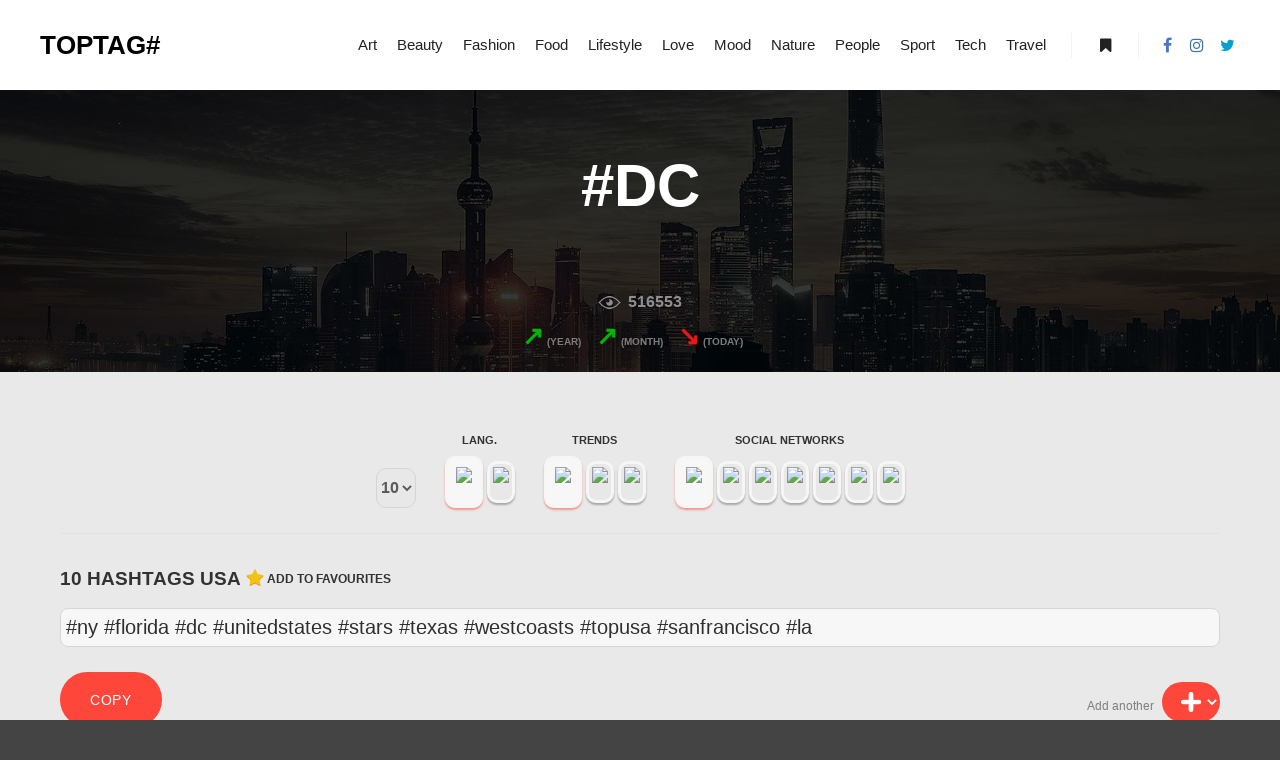

--- FILE ---
content_type: text/html; charset=UTF-8
request_url: https://toptag.net/tag/dc/
body_size: 8323
content:
<!DOCTYPE html> <!--[if IE 9]><html class="no-js lt-ie10" lang="en-US"> <![endif]--> <!--[if gt IE 9]><!--><html class="no-js" lang="en-US"> <!--<![endif]--><head><meta charset="UTF-8" /><meta name="viewport" content="width=device-width,initial-scale=1" /><meta http-equiv="X-UA-Compatible" content="IE=edge"><link rel="profile" href="https://gmpg.org/xfn/11" /><link media="all" href="https://toptag.net/wp-content/cache/autoptimize/css/autoptimize_bf1fdb6c4e4f02e8913ecc5b19810081.css" rel="stylesheet" /><title>dc &#8211; TopTag</title><meta name='robots' content='max-image-preview:large' /><link rel='dns-prefetch' href='//s.w.org' /><link href='https://fonts.gstatic.com' crossorigin rel='preconnect' /><link rel='stylesheet' id='a13-user-css-css'  href='https://toptag.net/wp-content/cache/autoptimize/css/autoptimize_single_f36033753b1d71f70b25483328565a1b.css?ver=2.4.1_1699933856' type='text/css' media='all' /><link rel='stylesheet' id='sccss_style-css'  href='https://toptag.net/?sccss=1&#038;ver=5.8.12' type='text/css' media='all' /> <script type='text/javascript' src='https://toptag.net/wp-includes/js/jquery/jquery.min.js?ver=3.6.0' id='jquery-core-js'></script> <link rel="https://api.w.org/" href="https://toptag.net/wp-json/" /><link rel="alternate" type="application/json" href="https://toptag.net/wp-json/wp/v2/tags/1583" /><link rel="EditURI" type="application/rsd+xml" title="RSD" href="https://toptag.net/xmlrpc.php?rsd" /><meta name="generator" content="WordPress 5.8.12" />  <script type="text/javascript">// 
(function(){
    var docElement = document.documentElement,
        className = docElement.className;
    // Change `no-js` to `js`
    var reJS = new RegExp('(^|\\s)no-js( |\\s|$)');
    //space as literal in second capturing group cause there is strange situation when \s is not catched on load when other plugins add their own classes
    className = className.replace(reJS, '$1js$2');
    docElement.className = className;
})();
//</script><script type="text/javascript">// 
WebFontConfig = {
    google: {"families":["Montserrat:400,500,700,800","Montserrat:400,500,700,800","Montserrat:400,500,700,800"]},
    active: function () {
        //tell listeners that fonts are loaded
        if (window.jQuery) {
            jQuery(document.body).trigger('webfontsloaded');
        }
    }
};
(function (d) {
    var wf = d.createElement('script'), s = d.scripts[0];
    wf.src = 'https://toptag.net/wp-content/themes/rife-free/js/webfontloader.min.js';
    wf.type = 'text/javascript';
    wf.async = 'true';
    s.parentNode.insertBefore(wf, s);
})(document);
//</script> <script type='text/javascript'>function addLink() {
    if (
window.getSelection().containsNode(
document.getElementsByClassName('entry-content')[0], true)) {
    var body_element = document.getElementsByTagName('body')[0];
    var selection;
    selection = window.getSelection();
    var oldselection = selection
    var pagelink = " #toptag @bestoptag"; //Change this if you like
    var copy_text = selection + pagelink;
    var new_div = document.createElement('div');
    new_div.style.left='-99999px';
    new_div.style.position='absolute';
 
    body_element.appendChild(new_div );
    new_div.innerHTML = copy_text ;
    selection.selectAllChildren(new_div );
    window.setTimeout(function() {
        body_element.removeChild(new_div );
    },0);
}
}
 
 
document.oncopy = addLink;</script> <link rel="icon" href="https://toptag.net/wp-content/uploads/2019/06/cropped-hashtagg-32x32.png" sizes="32x32" /><link rel="icon" href="https://toptag.net/wp-content/uploads/2019/06/cropped-hashtagg-192x192.png" sizes="192x192" /><link rel="apple-touch-icon" href="https://toptag.net/wp-content/uploads/2019/06/cropped-hashtagg-180x180.png" /><meta name="msapplication-TileImage" content="https://toptag.net/wp-content/uploads/2019/06/cropped-hashtagg-270x270.png" /></head><body data-rsssl=1 id="top" class="archive tag tag-dc tag-1583 side-menu-eff-7 header-horizontal site-layout-full posts-list elementor-default" itemtype="https://schema.org/Blog" itemscope><div class="whole-layout"><div id="preloader" class="flash onReady"><div class="preload-content"><div class="preloader-animation"><div class="pace-progress"><div class="pace-progress-inner"></div ></div><div class="pace-activity"></div></div> <a class="skip-preloader a13icon-cross" href="#"></a></div></div><div class="page-background to-move"></div><header id="header" class="to-move a13-horizontal header-type-one_line a13-normal-variant header-variant-one_line full tools-icons-1 sticky-no-hiding" itemtype="https://schema.org/WPHeader" itemscope><div class="head"><div class="logo-container" itemtype="https://schema.org/Organization" itemscope><a class="logo normal-logo text-logo" href="https://toptag.net/" title="TopTag" rel="home" itemprop="url">TOPTAG#</a></div><nav id="access" class="navigation-bar" itemtype="https://schema.org/SiteNavigationElement" itemscope><div class="menu-container"><ul id="menu-main-menu" class="top-menu with-effect menu--ferdinand opener-icons-on"><li id="menu-item-12472" class="menu-item menu-item-type-taxonomy menu-item-object-category menu-item-12472 normal-menu"><a href="https://toptag.net/category/art/"><span><em>Art</em></span></a></li><li id="menu-item-12473" class="menu-item menu-item-type-taxonomy menu-item-object-category menu-item-12473 normal-menu"><a href="https://toptag.net/category/beauty/"><span><em>Beauty</em></span></a></li><li id="menu-item-12474" class="menu-item menu-item-type-taxonomy menu-item-object-category menu-item-12474 normal-menu"><a href="https://toptag.net/category/fashion/"><span><em>Fashion</em></span></a></li><li id="menu-item-12475" class="menu-item menu-item-type-taxonomy menu-item-object-category menu-item-12475 normal-menu"><a href="https://toptag.net/category/food/"><span><em>Food</em></span></a></li><li id="menu-item-12476" class="menu-item menu-item-type-taxonomy menu-item-object-category menu-item-12476 normal-menu"><a href="https://toptag.net/category/lifestyle/"><span><em>Lifestyle</em></span></a></li><li id="menu-item-12477" class="menu-item menu-item-type-taxonomy menu-item-object-category menu-item-12477 normal-menu"><a href="https://toptag.net/category/love/"><span><em>Love</em></span></a></li><li id="menu-item-12478" class="menu-item menu-item-type-taxonomy menu-item-object-category menu-item-12478 normal-menu"><a href="https://toptag.net/category/mood/"><span><em>Mood</em></span></a></li><li id="menu-item-12479" class="menu-item menu-item-type-taxonomy menu-item-object-category menu-item-12479 normal-menu"><a href="https://toptag.net/category/nature/"><span><em>Nature</em></span></a></li><li id="menu-item-12480" class="menu-item menu-item-type-taxonomy menu-item-object-category menu-item-12480 normal-menu"><a href="https://toptag.net/category/people/"><span><em>People</em></span></a></li><li id="menu-item-12481" class="menu-item menu-item-type-taxonomy menu-item-object-category menu-item-12481 normal-menu"><a href="https://toptag.net/category/sport/"><span><em>Sport</em></span></a></li><li id="menu-item-12482" class="menu-item menu-item-type-taxonomy menu-item-object-category menu-item-12482 normal-menu"><a href="https://toptag.net/category/tech/"><span><em>Tech</em></span></a></li><li id="menu-item-12483" class="menu-item menu-item-type-taxonomy menu-item-object-category menu-item-12483 normal-menu"><a href="https://toptag.net/category/travel/"><span><em>Travel</em></span></a></li></ul></div></nav><div id="header-tools" class=" icons-1"><button id="side-menu-switch" class="fa fa-bookmark tool" title="More info"><span class="screen-reader-text">More info</span></button><button id="mobile-menu-opener" class="a13icon-menu tool" title="Main menu"><span class="screen-reader-text">Main menu</span></button></div><div class="socials icons-only color color_hover hide_on_mobile"><a target="_blank" href="https://facebook.com/bestoptag" class="a13_soc-facebook fa fa-facebook"></a><a target="_blank" href="https://instagram.com/bestoptag" class="a13_soc-instagram fa fa-instagram"></a><a target="_blank" href="https://twitter.com/bestoptag" class="a13_soc-twitter fa fa-twitter"></a></div></div></header><div id="mid" class="to-move layout-full_fixed layout-no-edge layout-fixed no-sidebars"><header class="title-bar a13-parallax outside title_bar_variant_centered title_bar_width_full has-effect" data-a13-parallax-type="bt" data-a13-parallax-speed="1"><div class="overlay-color"><div class="in"><div class="titles"><h1 class="page-title entry-title" itemprop="headline">#<span>dc</span></h1></div></div></div></header><div class="postmetaz"><h4>516553</h4></div><div class="statnumbermetaz"><h5><div><span style="color:#05b105;">&#8599;</span> (year)</div><div><span style="color:#05b105;">&#8599;</span> (month)</div><div><span style="color:#e81818;">&#8600;</span> (today)</div></h5></div><script type="text/javascript">function CopyToClipboard(containerid) {

if (document.selection) { 
    var range = document.body.createTextRange();
    range.moveToElementText(document.getElementById(containerid));
    range.select().createTextRange();
    document.execCommand("copy"); 
} else if (window.getSelection) {
    var range = document.createRange();
     range.selectNode(document.getElementById(containerid));
     window.getSelection().addRange(range);
     document.execCommand("copy");
     alert("Text copied") 
}}</script> <article id="content post-12376" class="clearfix post-12376 post type-post status-publish format-standard category-places tag-america tag-american tag-cali tag-california tag-country tag-dc tag-denver tag-eastcoast tag-florida tag-home tag-la tag-lasvegas tag-miami tag-newjersey tag-newyork tag-ny tag-paradise tag-sanfrancisco tag-sf tag-stars tag-stripes tag-texas tag-topusa tag-unitedstates tag-us tag-usa tag-vegas tag-washington tag-westcoasts"><div class="entry-container content-limiter"><div id="col-mask" class="entry-content hashtagcontent"><div class="content-box lazy-load-on"><div id="tags"></div><form action="#tags" method="POST" class="nbtagform" id="frm"> <label class="nbtaglabelnb"> <select name="num" id="num" class="nbtaginput" onchange="onFormChange();"><option class="numvaluechecked" value="10" selected >10</option><option value="1">1</option><option value="2">2</option><option value="3">3</option><option value="4">4</option><option value="5">5</option><option value="6">6</option><option value="7">7</option><option value="8">8</option><option value="9">9</option><option value="10">10</option><option value="11">11</option><option value="12">12</option><option value="13">13</option><option value="14">14</option><option value="15">15</option><option value="16">16</option><option value="17">17</option><option value="18">18</option><option value="19">19</option><option value="20">20</option><option value="21">21</option><option value="22">22</option><option value="23">23</option><option value="24">24</option><option value="25">25</option><option value="26">26</option><option value="27">27</option><option value="28">28</option><option value="29">29</option><option value="30">30</option> </select> </label> <label class="label_big"><h6>Lang.</h6> <input type="radio" name="l" value="langint" class="radioselect" checked id="l2" onchange="onFormChange();"> <label class="label_item" for="l2"> <img src="https://toptag.fr/wp-content/uploads/2019/05/iconworld.png"> </label> <input type="radio" name="l" value="0" class="radioselect"  id="l1" onchange="onFormChange();"> <label class="label_item" for="l1"> <img src="https://toptag.fr/wp-content/uploads/2019/05/iconfr.png"> </label> </label> <label class="label_big"><h6>Trends</h6> <input type="radio" name="tr" value="trendno" class="radioselect" checked id="tr1" onchange="onFormChange();"> <label class="label_item" for="tr1"> <img src="https://toptag.fr/wp-content/uploads/2019/05/icon_noneg.png"> </label> <input type="radio" name="tr" value="trendfr" class="radioselect"  id="tr2" onchange="onFormChange();"> <label class="label_item" for="tr2"> <img src="https://toptag.fr/wp-content/uploads/2019/05/iconfr.png"> </label> <input type="radio" name="tr" value="trendint" class="radioselect"  id="tr3" onchange="onFormChange();"> <label class="label_item" for="tr3"> <img src="https://toptag.fr/wp-content/uploads/2019/05/iconworld.png"> </label> </label> <label class="label_big labelreseaux"><h6>Social networks</h6> <input type="radio" name="r" value="resno" class="radioselect" checked id="rno" onchange="onFormChange();"> <label class="label_item" for="rno"> <img src="https://toptag.fr/wp-content/uploads/2019/05/icon_noneg.png"></label> <input type="radio" name="r" value="resgen" class="radioselect"  id="rg" onchange="onFormChange();"> <label class="label_item" for="rg"> <img src="https://toptag.fr/wp-content/uploads/2019/05/icon_networkssg.png"></label> <input type="radio" name="r" value="resig" class="radioselect"  id="rig" onchange="onFormChange();"> <label class="label_item" for="rig"> <img src="https://toptag.fr/wp-content/uploads/2019/05/icon_IG.png"></label> <input type="radio" name="r" value="restw" class="radioselect"  id="rtw" onchange="onFormChange();"> <label class="label_item" for="rtw"> <img src="https://toptag.fr/wp-content/uploads/2019/05/icon_TW.png"></label> <input type="radio" name="r" value="resfb" class="radioselect"  id="rfb" onchange="onFormChange();"> <label class="label_item" for="rfb"> <img src="https://toptag.fr/wp-content/uploads/2019/05/icon_FB.png"></label> <input type="radio" name="r" value="resyt" class="radioselect"  id="ryt" onchange="onFormChange();"> <label class="label_item" for="ryt"> <img src="https://toptag.fr/wp-content/uploads/2019/05/icon_YT.png"></label> <input type="radio" name="r" value="ressc" class="radioselect"  id="rsc" onchange="onFormChange();"> <label class="label_item" for="rsc"> <img src="https://toptag.fr/wp-content/uploads/2019/05/icon_SC.png"></label> </label> <button type="submit" name="btnEnvoiForm" title="Valider" class="validbutton" style="display:none;"><img src="https://toptag.fr/wp-content/uploads/2019/05/sync-1.png" alt="" /></button></form><h3>10 Hashtags USA <span class='efav-span'><img src='https://toptag.net/wp-content/plugins/efavourite-posts/img/efav-star.png' alt='favourite' title='favourite' class='efav-img' /><img src='https://toptag.net/wp-content/plugins/efavourite-posts/img/image_1185398.gif' alt='Loading' title='Loading' class='efav-hide efav-img' /><a class='efav-link' href='?efavaction=efav_add&amp;efav_postid=12376' title='Add to favourites' rel='nofollow'>Add to favourites</a></span></h3><div id="divtocopyall"><div id="divtocopy"> #ny #florida #dc #unitedstates #stars #texas #westcoasts #topusa #sanfrancisco #la</div></div><div class="sgladdmoretag redbutton righttagbutton"> Add another <select id="wpse34320_select"><option></option><option value="12467">Streetwear</option><option value="12464">Shoes</option><option value="12462">Fashion blog</option><option value="12458">Comment</option><option value="12456">Like</option><option value="12454">Hockey</option><option value="12451">Football</option><option value="12450">Soccer</option><option value="12448">Gymnastic</option><option value="12446">Cheerleading</option><option value="12444">Dance</option><option value="12442">Bodybuilding</option><option value="12440">Fitness</option><option value="12438">Skateboarding</option><option value="12436">Motorcycles</option><option value="12434">Cars</option><option value="12432">Piercings</option><option value="12430">Sneakers</option><option value="12428">Earrings</option><option value="12425">Bracelets</option><option value="12422">Outfit</option><option value="12419">Movies</option><option value="12417">Android</option><option value="12414">iPhone</option><option value="12408">Snow</option><option value="12406">Rain</option><option value="12404">Sun</option><option value="12401">Selfie</option><option value="12397">Halloween</option><option value="12394">Thanksgiving</option><option value="12392">Wedding</option><option value="12390">Birthday</option><option value="12388">Abstract</option><option value="12386">Streetart</option><option value="12384">Tea</option><option value="12382">Coffee</option><option value="12380">Kids</option><option value="12376">USA</option><option value="12374">UK</option><option value="12372">Photography</option><option value="12370">Black &amp; White</option><option value="12368">Design</option><option value="12366">Art</option><option value="12362">Horse</option><option value="12360">Fish</option><option value="12358">Dogs</option><option value="12356">Cats</option><option value="12354">Animals</option><option value="12352">Curly</option><option value="12350">Blonde</option><option value="12348">Hairs</option><option value="12346">Tattoos</option><option value="12344">Nails</option><option value="12342">Model</option><option value="12340">Makeup</option><option value="12338">Jewelry</option><option value="12336">Heels</option><option value="12334">Fashion</option><option value="12332">Food</option><option value="12330">Dessert</option><option value="12328">Drinks</option><option value="12326">Party</option><option value="12320">Night</option><option value="12318">Fun</option><option value="12316">Morning</option><option value="12314">Christmas</option><option value="12312">New Years</option><option value="12310">Valentines Day</option><option value="12308">Book</option><option value="12306">Map</option><option value="12304">Architecture</option><option value="12302">Urban</option><option value="12300">Yoga</option><option value="12298">Swimming</option><option value="12265">Running</option><option value="12263">Basketball</option><option value="12260">Sports</option><option value="12258">Diving</option><option value="12255">Fall</option><option value="12250">Spring</option><option value="12248">Girl</option><option value="12246">Girlfriend</option><option value="12244">Friends</option><option value="12242">Family</option><option value="12240">Boys</option><option value="12238">Boyfriend</option><option value="12236">Baby</option><option value="12234">People</option><option value="12232">Winter</option><option value="12230">Trees</option><option value="12227">Sunrise</option><option value="12225">Summer</option><option value="12223">Sky</option><option value="12221">Sea</option><option value="12219">Landscape</option><option value="12217">Flowers</option><option value="12215">Cloud</option><option value="12213">Beach</option><option value="12211">Nature</option><option value="12209">Piano</option><option value="12206">Guitar</option><option value="12203">Music</option><option value="12198">Bushcraft</option><option value="12195">Webdesign</option><option value="12192">Tourism</option><option value="12162">Travel</option><option value="12155">Love</option></select></div><div class="sglbuttonbar redbutton"> <button id="button1" onclick="CopyToClipboard('divtocopyall')" class="copiertoutbutt">Copy</button></div><div style="clear:both;    margin-bottom: 40px;"></div><h5><img class="hoticon" src="https://toptag.fr/wp-content/uploads/2019/05/hotrend.png" /> #USA Trending Hashtags France <img class="titleflagicon" src="https://toptag.fr/wp-content/uploads/2019/05/iconfr.png" /></h5><div class="entry-moree"><div id="divtocopythree"> <a href="https://toptag.net/tag/westcoasts/">#westcoasts</a> <a href="https://toptag.net/tag/newyork/">#newyork</a> <a href="https://toptag.net/tag/home/">#home</a> <a href="https://toptag.net/tag/paradise/">#paradise</a> <a href="https://toptag.net/tag/stripes/">#stripes</a> <a href="https://toptag.net/tag/denver/">#denver</a> <a href="https://toptag.net/tag/miami/">#miami</a> <a href="https://toptag.net/tag/sf/">#sf</a> <a href="https://toptag.net/tag/california/">#california</a> <a href="https://toptag.net/tag/eastcoast/">#eastcoast</a> <a href="https://toptag.net/tag/ny/">#ny</a> <a href="https://toptag.net/tag/country/">#country</a> <a href="https://toptag.net/tag/us/">#us</a> <a href="https://toptag.net/tag/la/">#la</a> <br /></div><div class="sglbuttonbar redbutton"> <button id="button1" onclick="CopyToClipboard('divtocopythree')" class="copiertoutbutt"> Copy </button></div></div><div style="clear:both;    margin-bottom: 40px;"></div><div class="entry-moree"><h5><img class="hoticon" src="https://toptag.fr/wp-content/uploads/2019/05/hotrend.png" /> #USA Trending Hashtags World <img class="titleflagicon" src="https://toptag.fr/wp-content/uploads/2019/05/iconworld.png" /></h5><div id="divtocopyfour"> #topusa #country #denver #us #unitedstates #eastcoast #newjersey #home #cali #american</div><div class="sglbuttonbar redbutton"> <button id="button1" onclick="CopyToClipboard('divtocopyfour')" class="copiertoutbutt"> Copy </button></div></div><div style="clear:both;    margin-bottom: 40px;"></div></div></div></div></article> <script type="text/javascript">var dropdown = document.getElementById("wpse34320_select");
    function onCatChange() {
        if ( dropdown.options[dropdown.selectedIndex].value != -1 ) {
            location.href = "?t="+dropdown.options[dropdown.selectedIndex].value+"#tags";
        }
    }
    dropdown.onchange = onCatChange;
    function onreChange() {
            location.href = "?re=c#tags";
    }
function onFormChange(){
 document.getElementById('frm').submit();
}</script> </div><footer id="footer" class="to-move narrow classic footer-separator" itemtype="https://schema.org/WPFooter" itemscope><div class="foot-widgets four-col dark-sidebar"><div class="foot-content clearfix"><div id="multicolumncategorywidget-2" class="widget widget_multicolumncategorywidget"><h3 class="title"><span>Categories</span></h3><ul class="mccw-col-first mccw-col-1"><li class="cat-item cat-item-1393"><a href="https://toptag.net/category/animals/" title="">Animals</a></li><li class="cat-item cat-item-1394"><a href="https://toptag.net/category/art/" title="">Art</a></li><li class="cat-item cat-item-1351"><a href="https://toptag.net/category/beauty/" title="">Beauty</a></li><li class="cat-item cat-item-45"><a href="https://toptag.net/category/fashion/" title="">Fashion</a></li><li class="cat-item cat-item-5"><a href="https://toptag.net/category/food/" title="">Food</a></li><li class="cat-item cat-item-2"><a href="https://toptag.net/category/lifestyle/" title="">Lifestyle</a></li></ul><ul class="mccw-col mccw-col-2"><li class="cat-item cat-item-27"><a href="https://toptag.net/category/love/" title="">Love</a></li><li class="cat-item cat-item-1034"><a href="https://toptag.net/category/mood/" title="">Mood</a></li><li class="cat-item cat-item-208"><a href="https://toptag.net/category/music/" title="">Music</a></li><li class="cat-item cat-item-284"><a href="https://toptag.net/category/nature/" title="">Nature</a></li><li class="cat-item cat-item-1"><a href="https://toptag.net/category/non-classe/" title="">Non classé</a></li><li class="cat-item cat-item-4"><a href="https://toptag.net/category/people/" title="">People</a></li></ul><ul class="mccw-col-last mccw-col-3"><li class="cat-item cat-item-1396"><a href="https://toptag.net/category/places/" title="">Places</a></li><li class="cat-item cat-item-968"><a href="https://toptag.net/category/season/" title="">Season</a></li><li class="cat-item cat-item-47"><a href="https://toptag.net/category/sport/" title="">Sport</a></li><li class="cat-item cat-item-7"><a href="https://toptag.net/category/tech/" title="">Tech</a></li><li class="cat-item cat-item-6"><a href="https://toptag.net/category/travel/" title="">Travel</a></li><li class="cat-item cat-item-969"><a href="https://toptag.net/category/weather/" title="">Weather</a></li></ul></div><div id="tag_cloud-11" class="widget widget_tag_cloud"><h3 class="title"><span>Trending hashtags</span></h3><div class="tagcloud"><a href="https://toptag.net/tag/amazing/" class="tag-cloud-link tag-link-288 tag-link-position-1" style="font-size: 9.25pt;" aria-label="amazing (8 items)">amazing</a> <a href="https://toptag.net/tag/beautiful/" class="tag-cloud-link tag-link-295 tag-link-position-2" style="font-size: 20.5pt;" aria-label="beautiful (24 items)">beautiful</a> <a href="https://toptag.net/tag/cute/" class="tag-cloud-link tag-link-42 tag-link-position-3" style="font-size: 15pt;" aria-label="cute (14 items)">cute</a> <a href="https://toptag.net/tag/family/" class="tag-cloud-link tag-link-540 tag-link-position-4" style="font-size: 9.25pt;" aria-label="family (8 items)">family</a> <a href="https://toptag.net/tag/fashion/" class="tag-cloud-link tag-link-1254 tag-link-position-5" style="font-size: 12.5pt;" aria-label="fashion (11 items)">fashion</a> <a href="https://toptag.net/tag/friends/" class="tag-cloud-link tag-link-532 tag-link-position-6" style="font-size: 11.5pt;" aria-label="friends (10 items)">friends</a> <a href="https://toptag.net/tag/fun/" class="tag-cloud-link tag-link-548 tag-link-position-7" style="font-size: 13.25pt;" aria-label="fun (12 items)">fun</a> <a href="https://toptag.net/tag/happy/" class="tag-cloud-link tag-link-608 tag-link-position-8" style="font-size: 10.5pt;" aria-label="happy (9 items)">happy</a> <a href="https://toptag.net/tag/hot/" class="tag-cloud-link tag-link-437 tag-link-position-9" style="font-size: 8pt;" aria-label="hot (7 items)">hot</a> <a href="https://toptag.net/tag/instagood/" class="tag-cloud-link tag-link-404 tag-link-position-10" style="font-size: 12.5pt;" aria-label="instagood (11 items)">instagood</a> <a href="https://toptag.net/tag/love/" class="tag-cloud-link tag-link-28 tag-link-position-11" style="font-size: 22pt;" aria-label="love (28 items)">love</a> <a href="https://toptag.net/tag/nature/" class="tag-cloud-link tag-link-193 tag-link-position-12" style="font-size: 17pt;" aria-label="nature (17 items)">nature</a> <a href="https://toptag.net/tag/photooftheday/" class="tag-cloud-link tag-link-301 tag-link-position-13" style="font-size: 15.5pt;" aria-label="photooftheday (15 items)">photooftheday</a> <a href="https://toptag.net/tag/pretty/" class="tag-cloud-link tag-link-312 tag-link-position-14" style="font-size: 8pt;" aria-label="pretty (7 items)">pretty</a> <a href="https://toptag.net/tag/smile/" class="tag-cloud-link tag-link-559 tag-link-position-15" style="font-size: 9.25pt;" aria-label="smile (8 items)">smile</a></div></div><div id="contact-info-3" class="widget widget_contact_info"><h3 class="title"><span>TOPTAG</span></h3><div class="info"><div class="content-text">75007 Paris<br /> France</div><div class="phone with_icon"><i class="fa fa-phone"></i>+33 (0) 764.29.51.79</div><a class="email with_icon" href="mailto:&#105;%6e%66%6f%40&#116;&#111;&#112;ta%67%2e&#110;et"><i class="fa fa-envelope-o"></i>&#105;&#110;&#102;&#111;&#064;&#116;&#111;&#112;&#116;&#097;&#103;&#046;n&#101;&#116;</a><a class="www with_icon" href="https://toptag.net"><i class="fa fa-external-link"></i>toptag.net</a></div></div></div></div><div class="foot-items"><div class="foot-content clearfix"><div class="f-links"><div class="socials icons-only white white_hover"><a target="_blank" href="https://facebook.com/bestoptag" class="a13_soc-facebook fa fa-facebook"></a><a target="_blank" href="https://instagram.com/bestoptag" class="a13_soc-instagram fa fa-instagram"></a><a target="_blank" href="https://twitter.com/bestoptag" class="a13_soc-twitter fa fa-twitter"></a></div></div><div class="foot-text"><a href="https://toptag.net/">TOPTAG</a> Hashtag Generator. By <a href="http://melk.fr/">Melk.fr</a></div></div></div></footer><nav id="side-menu" class="side-widget-menu light-sidebar at-right"><div class="scroll-wrap"><div id="custom_html-2" class="widget_text widget widget_custom_html"><div class="textwidget custom-html-widget"><h3>My Hashtags</h3></div></div>Users favourites<ul><li>Your favourite</li></ul><div id="text-11" class="widget widget_text"><div class="textwidget"><p><a href="https://toptag.net/my-hashtags/">View all my hashtags</a></p><p>If you are not logged in the hastags will saved in cookies. If you are logged in then favourites hashtags will saved in database instead of cookies.</p></div></div><div id="search-2" class="widget widget_search"><form class="search-form" role="search" method="get" action="https://toptag.net/" ><fieldset class="semantic"> <input placeholder="Search &hellip;" type="search" name="s" id="s1" value="" /> <input type="submit" id="searchsubmit1" title="Search" value="Search" /></fieldset></form></div></div> <span class="a13icon-cross close-sidebar"></span></nav> <a href="#top" id="to-top" class="to-top fa fa-angle-up"></a><div id="content-overlay" class="to-move"></div></div> <script type='text/javascript' id='apollo13framework-plugins-js-extra'>var ApolloParams = {"ajaxurl":"https:\/\/toptag.net\/wp-admin\/admin-ajax.php","site_url":"https:\/\/toptag.net\/","defimgurl":"https:\/\/toptag.net\/wp-content\/themes\/rife-free\/images\/holders\/photo.png","options_name":"apollo13_option_rife","load_more":"Load more","loading_items":"Loading next items","anchors_in_bar":"","scroll_to_anchor":"1","writing_effect_mobile":"","writing_effect_speed":"90","hide_content_under_header":"content","default_header_variant":"normal","header_sticky_top_bar":"","header_color_variants":"on","show_header_at":"","header_normal_social_colors":"color|color_hover|color|color_hover","header_light_social_colors":"semi-transparent|color_hover|color|color_hover","header_dark_social_colors":"semi-transparent|color_hover|color|color_hover","header_sticky_social_colors":"white|color_hover|color|color_hover","close_mobile_menu_on_click":"1","menu_overlay_on_click":"","allow_mobile_menu":"1","submenu_opener":"fa-angle-down","submenu_closer":"fa-angle-up","submenu_third_lvl_opener":"fa-angle-right","submenu_third_lvl_closer":"fa-angle-left","posts_layout_mode":"packery","products_brick_margin":"0","products_layout_mode":"packery","albums_list_layout_mode":"packery","album_bricks_thumb_video":"","works_list_layout_mode":"packery","work_bricks_thumb_video":"","people_list_layout_mode":"fitRows","lg_lightbox_share":"1","lg_lightbox_controls":"1","lg_lightbox_download":"","lg_lightbox_counter":"1","lg_lightbox_thumbnail":"1","lg_lightbox_show_thumbs":"","lg_lightbox_autoplay":"1","lg_lightbox_autoplay_open":"","lg_lightbox_progressbar":"1","lg_lightbox_full_screen":"1","lg_lightbox_zoom":"1","lg_lightbox_mode":"lg-slide","lg_lightbox_speed":"600","lg_lightbox_preload":"1","lg_lightbox_hide_delay":"2000","lg_lightbox_autoplay_pause":"5000","lightbox_single_post":""};
var ApolloParams = {"ajaxurl":"https:\/\/toptag.net\/wp-admin\/admin-ajax.php","site_url":"https:\/\/toptag.net\/","defimgurl":"https:\/\/toptag.net\/wp-content\/themes\/rife-free\/images\/holders\/photo.png","options_name":"apollo13_option_rife","load_more":"Load more","loading_items":"Loading next items","anchors_in_bar":"","scroll_to_anchor":"1","writing_effect_mobile":"","writing_effect_speed":"90","hide_content_under_header":"content","default_header_variant":"normal","header_sticky_top_bar":"","header_color_variants":"on","show_header_at":"","header_normal_social_colors":"color|color_hover|color|color_hover","header_light_social_colors":"semi-transparent|color_hover|color|color_hover","header_dark_social_colors":"semi-transparent|color_hover|color|color_hover","header_sticky_social_colors":"white|color_hover|color|color_hover","close_mobile_menu_on_click":"1","menu_overlay_on_click":"","allow_mobile_menu":"1","submenu_opener":"fa-angle-down","submenu_closer":"fa-angle-up","submenu_third_lvl_opener":"fa-angle-right","submenu_third_lvl_closer":"fa-angle-left","posts_layout_mode":"packery","products_brick_margin":"0","products_layout_mode":"packery","albums_list_layout_mode":"packery","album_bricks_thumb_video":"","works_list_layout_mode":"packery","work_bricks_thumb_video":"","people_list_layout_mode":"fitRows","lg_lightbox_share":"1","lg_lightbox_controls":"1","lg_lightbox_download":"","lg_lightbox_counter":"1","lg_lightbox_thumbnail":"1","lg_lightbox_show_thumbs":"","lg_lightbox_autoplay":"1","lg_lightbox_autoplay_open":"","lg_lightbox_progressbar":"1","lg_lightbox_full_screen":"1","lg_lightbox_zoom":"1","lg_lightbox_mode":"lg-slide","lg_lightbox_speed":"600","lg_lightbox_preload":"1","lg_lightbox_hide_delay":"2000","lg_lightbox_autoplay_pause":"5000","lightbox_single_post":""};</script> <script type='text/javascript' id='swp-live-search-client-js-extra'>var searchwp_live_search_params = [];
searchwp_live_search_params = {"ajaxurl":"https:\/\/toptag.net\/wp-admin\/admin-ajax.php","origin_id":1583,"config":{"default":{"engine":"default","input":{"delay":500,"min_chars":3},"results":{"position":"bottom","width":"css","offset":{"x":0,"y":0}},"spinner":{"lines":10,"length":8,"width":4,"radius":8,"corners":1,"rotate":0,"direction":1,"color":"#000","speed":1,"trail":60,"shadow":false,"hwaccel":false,"className":"spinner","zIndex":2000000000,"top":"50%","left":"50%"},"results_destroy_on_blur":false,"parent_el":"#search-results-header"}},"msg_no_config_found":"No valid SearchWP Live Search configuration found!","aria_instructions":"When autocomplete results are available use up and down arrows to review and enter to go to the desired page. Touch device users, explore by touch or with swipe gestures."};;</script> <script defer src="https://toptag.net/wp-content/cache/autoptimize/js/autoptimize_2632e4d7564f15125680f16236b3e771.js"></script></body></html>

--- FILE ---
content_type: text/css;charset=UTF-8
request_url: https://toptag.net/?sccss=1&ver=5.8.12
body_size: 2144
content:
.single.single-post #page-site-header, .search.search-results #page-site-header, .archive.tag #page-site-header, .blog #page-site-header, .page-id-274 #page-site-header, .archive.category #page-site-header, .single-post .title-bar.outside .overlay-color {
    padding: 88px 0;
}
.sglpostcontent p{
    font-size: 9px;
    line-height: 9px;
    color: #f6f6f4;
      width: 1px;
    height: 1px;
    overflow: hidden;
  margin: 0;
}
.sglpostcontent p a{
    color: #f6f6f4;
}
ul.related-posts.extended_view, ul.related_du-posts.extended_view {
    padding-left: 0;
}
.sglbuttonbar button {
    width: 33%;
    display: inline-block;
    float: left;
}
.validbutton {
  color: #fff;
    border-color: #ccc #bbb #aaa;
    padding: 14px 15px;
    font-size: 14px;
    line-height: 26px;
    min-height: 55px;
    display: inline-block;
    text-transform: uppercase;
    border-radius: 30px;
    min-width: 50px;
    border: none;
    background-color: #fe463a;
    color: #fff;
    position: relative;
    text-align: center;
    font-family: 'Roboto', sans-serif;
    font-weight: 500;
    letter-spacing: 0.05em;
    -webkit-transition: all 0.3s ease-in-out;
    -moz-transition: all 0.3s ease-in-out;
    -ms-transition: all 0.3s ease-in-out;
    -o-transition: all 0.3s ease-in-out;
    transition: all 0.3s ease-in-out;
-webkit-appearance: button;
    cursor: pointer;
    margin: 0;
}
.nbtagform{
    display: inline-block;
  width: 100%;
    text-align: center;
      margin-bottom: 15px;
    border-bottom: 1px solid #e2e2e2;
    padding: 25px 0;
}
.nbtagform .nbtaglabelnb{
    vertical-align: bottom;
}
.Xnbtagform .nbtaglabelnb::before { 
content : "";
  width:24px;
  height:24px;
  background-image:url('http://toptag.fr/wp-content/uploads/2019/05/sort-arrows-couple-pointing-up-and-down-1.png');
      margin: 15px 0px 0px -24px;
    position: absolute;
}
.nbtaginput {
    height: 40px;
    font-weight: bold;
    text-align: center;
    background-color: #e8e8e8;
    padding: 5px 0px;
      border-radius: 10px;
}

.redbutton select, .redbutton button{
  color: #fff;
    border-color: #ccc #bbb #aaa;
    padding: 14px 30px;
    font-size: 14px;
    min-height: 55px;
    display: inline-block;
    text-transform: uppercase;
    border-radius: 30px;
    border: none;
    background-color: #fe463a;
    color: #fff;
    position: relative;
    text-align: center;
    font-family: 'Roboto', sans-serif;
    font-weight: 500;
    letter-spacing: 0.05em;
    -webkit-transition: all 0.3s ease-in-out;
    -moz-transition: all 0.3s ease-in-out;
    -ms-transition: all 0.3s ease-in-out;
    -o-transition: all 0.3s ease-in-out;
    transition: all 0.3s ease-in-out;
    -webkit-appearance: button;
    cursor: pointer;
    margin: 0;
  background-color: #fe463a;
      width: auto;
}
.sgladdmoretag.redbutton select{
  background: url(http://toptag.net/wp-content/uploads/2019/11/white-plus-icon-3.png) no-repeat center center;
  background-size: 20px;
}
.sgldelmoretag.redbutton select{
  background: url(http://toptag.fr/wp-content/uploads/2019/05/sort-arrows-couple-pointing-up-and-down-1.png) no-repeat center center;
}
.righttagbutton select, .righttagbutton button{
  background-color: #fe463a!important;
  min-height: 32px;
    padding: 10px;
      margin-left: 5px;
}
.righttagbutton select{
  width:32px;
    padding: 14px 29px;
}
.righttagbutton select option{
  background-color: silver!important;
}
.righttagbutton {
font-size: 12px;
    display: inline-block;
    float: right;
    margin: 10px 0px 0 -130px;
}
.sglbuttonbar.redbutton {
    display: inline-block;
}
#divtocopyall {
    margin-bottom: 25px;
}
.sgladdmoretag.redbutton select:after{
  content:"Ajouter un autre theme";
}
.greybutton {
    display: inline-block;
    font-size: 12px;
  color: #08263d;
}
.greybutton button {
    background-color: #cecece!important;
  min-height: 22px;
    padding: 0px 3px;
}
.hashtagcontent h5{
    margin-top: 50px;
}
#divtocopy, #divtocopyun, #divtocopytwo, #divtocopythree, #divtocopyfour{
  border: 1px solid #d6d6d6;
    font-size: 20px;
    padding: 7px 5px;
    border-radius: 8px;
    background-color: #f7f7f7;
  color: #2f2f2f;
}
.blockdivun {
    float: left;
    width: 50%;
}
.nbtagform label {
    display: inline-block;
    text-align: center;
      border-radius: 10px;
}
.hashtagcontent label.label_item {
border: 3px solid #f6f6f4;
    height: 30px;
    padding: 3px;
    background-color: #e8e8e8;
    box-shadow: 0px 2px 2px rgba(0, 0, 0, 0.29);
}
.hashtagcontent label.label_item:active {
    box-shadow: inset 0 0 2px rgba(128, 128, 128, 0.1);
    transform: translateY(2px);
}
.hashtagcontent label.label_item:hover {
	border: 3px solid #ffe9e9;
}
.hashtagcontent input[type=radio]:checked + label.label_item {
  display: inline-block;
    padding: 0.5em;
    text-decoration: none;
    background: #f7f7f7;
    /* border: 3px solid #fe463a; */
    color: #ff7c5c;
    font-weight: bold;
    box-shadow: 0px 2px 2px rgb(254 70 58 / 50%);
    /* border-top: 2px solid #fe463a; */
}
.hashtagcontent input[type=radio]:checked + label.label_item:after {
 content: url('http://toptag.fr/wp-content/uploads/2019/05/arrowup.png');
  position: absolute;
    margin-left: 7px;
    display: block;
}
.hashtagcontent input[type=radio] {
    display: none;
}
label.label_big {
    padding-left: 15px;
    margin-left: 10px;
}
.nbtagform h6{
    margin: 0 0 10px 0;
}
.hashtagcontent .labelreseaux input[type=radio]:checked + label.label_item:after {
    content: url(http://toptag.fr/wp-content/uploads/2019/05/arrowup.png);
    position: absolute;
    margin-left: 7px;
    display: block;
}
img.hoticon {
    margin: -4px 2px 0 0;
}
.sglpostcontent .relpost-block-single-text {
    margin-top: -46px;
    font-size: 16px!important;
    color: #fff!important;
    background-color: #1d1d1d;
    padding: 10px 0;
}
.sglpostcontent .relpost-block-single-text:before, .widget-area .tagcloud a.tag-cloud-link:before {
  content:"#";
}
.sglpostcontent .relpost-block-single {
    background-color: #f6f6f4!important;
}
.sglpostcontent .relpost-block-single:first-child {
    padding-left:0;
}
.nbtaglabelnb, .validbutton{
}
.hashtagcontent #tags{
    position: absolute;
    margin-top: -50px;
}
h5 .titleflagicon {
    width: 24px;
    margin-bottom: -3px;
}
.blockdivun #divtocopyun, .Xblockdivun #divtocopytwo{
    padding-right: 20px;
}
.archive.tag .archive-blog-wrapper.blog-posts article {
    width: 100%;
    float: none;
}
.archive.tag .blog-posts .entry-container {
    background-color: initial;
}
.archive.tag .archive-blog-wrapper.blog-posts .entry-container {
    padding: 23px 0;
}
.entry-moree .sglbuttonbar {
    margin-top: 20px;
}
.home .entry-meta .byline, .home .entry-meta .posted-on, .single-post header .post-meta {
    display: none;
}
a.cat-post-footer-link{
        font-weight: bold;
}
#secondary.widget-area .widget ul.category-posts-internal{
    padding-left: 0;
}
#page-site-header .page-title {
    line-height: 48px;
}
.single-post .widget-area  {
    float: left;
    width: 200px;
    margin-right: 15px;
    padding-right: 10px;
  margin-bottom: 50px;
}
.postmetaz {
    margin-top: -100px;
    margin-bottom: 70px;
}
.postmetaz h4 {
  text-align:center;
  color: #8e8e8e;
  padding-left: 30px;
}
.postmetaz h4:before {
 content:url('http://toptag.net/wp-content/uploads/2019/06/eyevieww24.png'); 
position: absolute;
    margin: -2px 0 0 -30px;
}
.widget_about_posts .entry-date, .widget_about_posts .comments {
    display: none;
}
.single-post .widget_about_posts .item {
    margin: 0 0 0px;
}
.statnumbermetaz{
    margin-top: -60px;
    margin-bottom: 10px;
    text-align: center;
  font-size: 12px;
}
.statnumbermetaz div{
    display: inline-block;
    margin-right: 15px;
}
.statnumbermetaz span{
    font-size: 26px;
}
.statnumbermetaz h5 {
    color: #7d7d7d;
}
.relpost-block-single-image{
 height: 55px!important; 
}
span.efav-span {
    font-size: 12px;
    vertical-align: middle;
}
span.efav-span .efav-img {
    vertical-align: middle;
    margin-right: 2px;
    max-width: 20px;
    margin-top: -4px;
}
.homesearchz {
text-align:center;
}
.homesearchz input[type=text] {
   width:200px;
}
.statdatafront {
 font-size:1px; 
  color: rgba(255, 255, 255, 0);
}
.hashtagscontentarea {
    text-align: center;
  margin-top: 45px;
}
.relpost-thumb-container, .relpost-block-container {
    text-align: center;
}
.relpost-block-single {
    display: inline-block;
    float: none;
}
.relpost-thumb-container {
    margin-bottom: 40px;
}